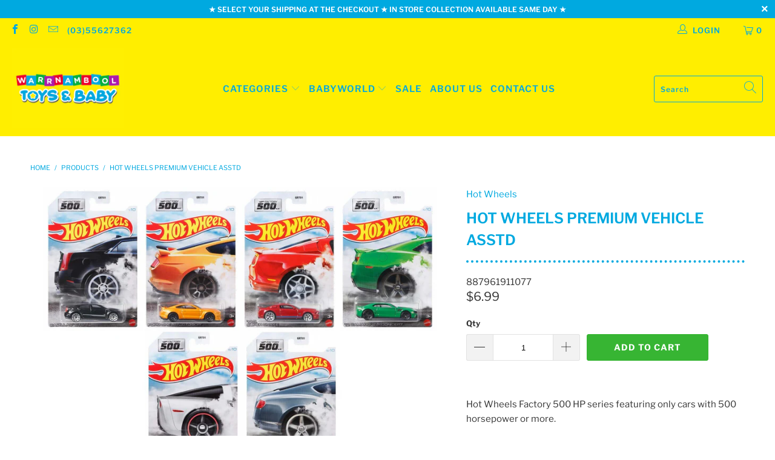

--- FILE ---
content_type: text/css
request_url: https://www.warrnambooltoysandbaby.com.au/cdn/shop/t/5/assets/custom.css?v=26826264901276145281655198830
body_size: -598
content:
.dropdown_container.mega-menu .dropdown,
.mobile_nav-fixed--true .dropdown_container .dropdown{
background:#fff;
}

a.enquire-now-button {
  width: 99%;
  margin-top: 10px;
}
#enquire-modal, #enquire_success_modal {
  width:800px;
}
#enquire-modal .modal-header .title {
  margin-bottom: 20px;
}

--- FILE ---
content_type: text/javascript
request_url: https://www.warrnambooltoysandbaby.com.au/cdn/shop/t/5/assets/custom.js?v=99572906236571123131655199156
body_size: -474
content:
jQuery(function($){var n1=Math.round(Math.random()*10+1),n2=Math.round(Math.random()*10+1);if($("#enquire-captcha-question1").val(n1+" + "+n2),$(".enquire-form").submit(function(e){eval($("#enquire-captcha-question1").val())!=$("#enquire-captcha-answer1").val()&&($("#enquire-captcha-answer1").css("box-shadow","0px 0px 7px red"),e.preventDefault())}),$(".enquire-form input.submit").on("click mouseover",function(){var info_to_be_sent=$(".product-info-to-be-sent").html();$(this).closest("form").find(".hidden-product-info").val(""+info_to_be_sent)}),$(document).find("#enquire-modal").length>0&&window.location.href.indexOf("contact_posted=true")>-1){$(".enquire_success").trigger("click");var newUrl=window.location.href.replace("?contact_posted=true","");window.history.pushState({path:newUrl},"",newUrl)}$(".remodal-close").on("click",function(){$.fancybox.close()})});
//# sourceMappingURL=/cdn/shop/t/5/assets/custom.js.map?v=99572906236571123131655199156
